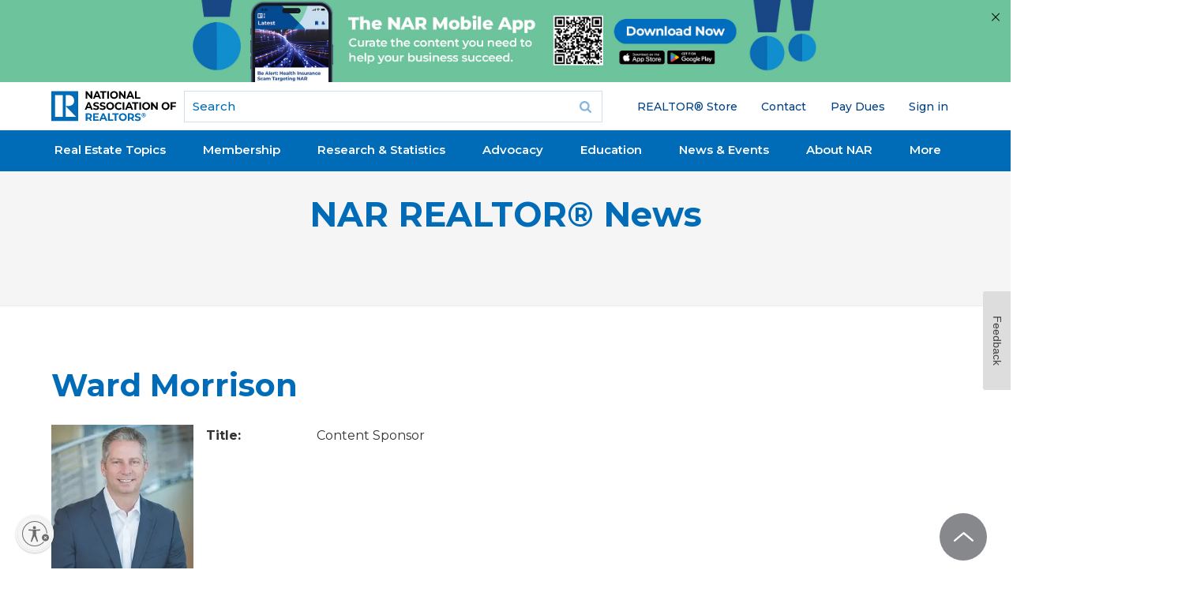

--- FILE ---
content_type: text/html; charset=utf-8
request_url: https://www.google.com/recaptcha/api2/aframe
body_size: 164
content:
<!DOCTYPE HTML><html><head><meta http-equiv="content-type" content="text/html; charset=UTF-8"></head><body><script nonce="c_UxwSDcoz-el6q8zyTMKw">/** Anti-fraud and anti-abuse applications only. See google.com/recaptcha */ try{var clients={'sodar':'https://pagead2.googlesyndication.com/pagead/sodar?'};window.addEventListener("message",function(a){try{if(a.source===window.parent){var b=JSON.parse(a.data);var c=clients[b['id']];if(c){var d=document.createElement('img');d.src=c+b['params']+'&rc='+(localStorage.getItem("rc::a")?sessionStorage.getItem("rc::b"):"");window.document.body.appendChild(d);sessionStorage.setItem("rc::e",parseInt(sessionStorage.getItem("rc::e")||0)+1);localStorage.setItem("rc::h",'1769030206295');}}}catch(b){}});window.parent.postMessage("_grecaptcha_ready", "*");}catch(b){}</script></body></html>

--- FILE ---
content_type: application/javascript; charset=utf-8
request_url: https://visitor-service-us-east-1.tealiumiq.com/nar/main/019be26ab7cd00053c0dc4af2e5c0009f0025097007e8?callback=utag.ut%5B%22writevamain%22%5D&rnd=1769030203600
body_size: 500
content:
utag.ut["writevamain"]({"metrics":{"22":1.0,"6177":120,"6221":31.0,"5440":1.0,"5770":0,"6223":61,"6157":60,"15":1.0,"28":1.0,"29":1.0,"6215":25.0,"6217":30.0,"5735":0,"6219":55,"21":1.0},"dates":{"23":1769030203433,"21268029":1769030203433,"5444":1769030203433,"audience_nar_main_130_count_ts":1769030203463,"audience_nar_main_125_count_ts":1769030203463},"properties":{"6253":"019be26ab7cd00053c0dc4af2e5c0009f0025097007e8","17":"https://www.nar.realtor/ward-morrison","profile":"main","21268032":"https://www.nar.realtor/ward-morrison","7759":"www.nar.realtor","account":"nar"},"flags":{"7254":false,"5661":true,"5454":false,"5446":true,"6019":false,"21269335":false},"metric_sets":{"21268033":{"https://www．nar．realtor/ward-morrison":1}},"current_visit":{"metrics":{"12":0.0,"6147":12,"7":1.0,"80":0.0},"dates":{"11":1769030203433,"6143":1769030203433,"10":1769030203433},"properties":{"44":"Chrome","45":"Mac OS X","46":"Mac desktop","47":"browser","48":"Chrome","5":"https://www.nar.realtor/ward-morrison","21269760":"sresex"},"flags":{"14":true,"7158":true,"21269629":false,"5434":false,"6924":false,"7160":false},"property_sets":{"49":["Chrome"],"50":["Mac OS X"],"51":["Mac desktop"],"52":["browser"],"53":["Chrome"]}},"badges":{"21268031":true,"21269661":true,"21268025":true},"audiences":{"nar_main_130":"Store.R NEVER visited - Anonymous","nar_main_125":"Store.R NEVER visited - everyone"}});

--- FILE ---
content_type: application/javascript; charset=utf-8
request_url: https://count.personyze.com/stat-track-log-visit.js.php?fr=289&te=0&sr=7482&ld=1&ur=https%3A%2F%2Fwww.nar.realtor%2Fward-morrison&rf=&id=1465002523&si=0&ss=1769030203&nw=3&st=1&ls=1769030203&rs=0&sy=&bh=&hs=0&dg=&ps=1769030203&ev=&hu=&ao=&pr=&tm=1769030203&pl=Linux%20x86_64&sc=1280x720x24&th=740299137&ck=y&aj=y&jv=n&fl=-1&sl=-1&mp=-1&cn=y&vl=-1&qt=-1
body_size: 244
content:
(function(_S_T) { if (_S_T) {_S_T.log_visit(289, 6526036, {"srch_word":"","ref_type":"direct","country_code":"US","country":"United States","region":"OH","city":"Columbus","latitude":39.962501525878906,"longitude":-83.006103515625,"ip":"3.140.190.152","1_vid":6526036,"1_ref_type":"direct","timezone":0,"current_city":"Columbus","current_state":"OH","current_country":"United States"}, 1, null, [[6526036,7]], null, [], [], '487', [], [], null, 1769030203, 0, {}, 487, "", "");}})(window._S_T || window.parent && parent._S_T)